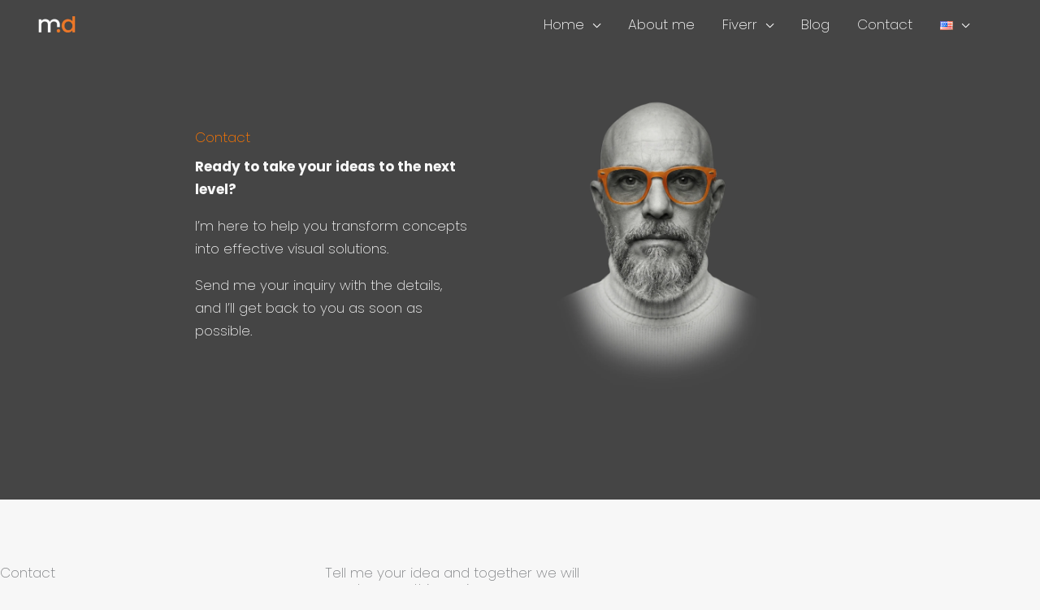

--- FILE ---
content_type: text/html; charset=utf-8
request_url: https://www.google.com/recaptcha/api2/anchor?ar=1&k=6Ld0YQ4eAAAAAGptaRAKUDVaFCkEfS1AHdDGNal3&co=aHR0cHM6Ly9taWd1ZWxkaWF6LmNvbS5hcjo0NDM.&hl=en&v=N67nZn4AqZkNcbeMu4prBgzg&size=normal&anchor-ms=20000&execute-ms=30000&cb=syxu2k6v5n0f
body_size: 49217
content:
<!DOCTYPE HTML><html dir="ltr" lang="en"><head><meta http-equiv="Content-Type" content="text/html; charset=UTF-8">
<meta http-equiv="X-UA-Compatible" content="IE=edge">
<title>reCAPTCHA</title>
<style type="text/css">
/* cyrillic-ext */
@font-face {
  font-family: 'Roboto';
  font-style: normal;
  font-weight: 400;
  font-stretch: 100%;
  src: url(//fonts.gstatic.com/s/roboto/v48/KFO7CnqEu92Fr1ME7kSn66aGLdTylUAMa3GUBHMdazTgWw.woff2) format('woff2');
  unicode-range: U+0460-052F, U+1C80-1C8A, U+20B4, U+2DE0-2DFF, U+A640-A69F, U+FE2E-FE2F;
}
/* cyrillic */
@font-face {
  font-family: 'Roboto';
  font-style: normal;
  font-weight: 400;
  font-stretch: 100%;
  src: url(//fonts.gstatic.com/s/roboto/v48/KFO7CnqEu92Fr1ME7kSn66aGLdTylUAMa3iUBHMdazTgWw.woff2) format('woff2');
  unicode-range: U+0301, U+0400-045F, U+0490-0491, U+04B0-04B1, U+2116;
}
/* greek-ext */
@font-face {
  font-family: 'Roboto';
  font-style: normal;
  font-weight: 400;
  font-stretch: 100%;
  src: url(//fonts.gstatic.com/s/roboto/v48/KFO7CnqEu92Fr1ME7kSn66aGLdTylUAMa3CUBHMdazTgWw.woff2) format('woff2');
  unicode-range: U+1F00-1FFF;
}
/* greek */
@font-face {
  font-family: 'Roboto';
  font-style: normal;
  font-weight: 400;
  font-stretch: 100%;
  src: url(//fonts.gstatic.com/s/roboto/v48/KFO7CnqEu92Fr1ME7kSn66aGLdTylUAMa3-UBHMdazTgWw.woff2) format('woff2');
  unicode-range: U+0370-0377, U+037A-037F, U+0384-038A, U+038C, U+038E-03A1, U+03A3-03FF;
}
/* math */
@font-face {
  font-family: 'Roboto';
  font-style: normal;
  font-weight: 400;
  font-stretch: 100%;
  src: url(//fonts.gstatic.com/s/roboto/v48/KFO7CnqEu92Fr1ME7kSn66aGLdTylUAMawCUBHMdazTgWw.woff2) format('woff2');
  unicode-range: U+0302-0303, U+0305, U+0307-0308, U+0310, U+0312, U+0315, U+031A, U+0326-0327, U+032C, U+032F-0330, U+0332-0333, U+0338, U+033A, U+0346, U+034D, U+0391-03A1, U+03A3-03A9, U+03B1-03C9, U+03D1, U+03D5-03D6, U+03F0-03F1, U+03F4-03F5, U+2016-2017, U+2034-2038, U+203C, U+2040, U+2043, U+2047, U+2050, U+2057, U+205F, U+2070-2071, U+2074-208E, U+2090-209C, U+20D0-20DC, U+20E1, U+20E5-20EF, U+2100-2112, U+2114-2115, U+2117-2121, U+2123-214F, U+2190, U+2192, U+2194-21AE, U+21B0-21E5, U+21F1-21F2, U+21F4-2211, U+2213-2214, U+2216-22FF, U+2308-230B, U+2310, U+2319, U+231C-2321, U+2336-237A, U+237C, U+2395, U+239B-23B7, U+23D0, U+23DC-23E1, U+2474-2475, U+25AF, U+25B3, U+25B7, U+25BD, U+25C1, U+25CA, U+25CC, U+25FB, U+266D-266F, U+27C0-27FF, U+2900-2AFF, U+2B0E-2B11, U+2B30-2B4C, U+2BFE, U+3030, U+FF5B, U+FF5D, U+1D400-1D7FF, U+1EE00-1EEFF;
}
/* symbols */
@font-face {
  font-family: 'Roboto';
  font-style: normal;
  font-weight: 400;
  font-stretch: 100%;
  src: url(//fonts.gstatic.com/s/roboto/v48/KFO7CnqEu92Fr1ME7kSn66aGLdTylUAMaxKUBHMdazTgWw.woff2) format('woff2');
  unicode-range: U+0001-000C, U+000E-001F, U+007F-009F, U+20DD-20E0, U+20E2-20E4, U+2150-218F, U+2190, U+2192, U+2194-2199, U+21AF, U+21E6-21F0, U+21F3, U+2218-2219, U+2299, U+22C4-22C6, U+2300-243F, U+2440-244A, U+2460-24FF, U+25A0-27BF, U+2800-28FF, U+2921-2922, U+2981, U+29BF, U+29EB, U+2B00-2BFF, U+4DC0-4DFF, U+FFF9-FFFB, U+10140-1018E, U+10190-1019C, U+101A0, U+101D0-101FD, U+102E0-102FB, U+10E60-10E7E, U+1D2C0-1D2D3, U+1D2E0-1D37F, U+1F000-1F0FF, U+1F100-1F1AD, U+1F1E6-1F1FF, U+1F30D-1F30F, U+1F315, U+1F31C, U+1F31E, U+1F320-1F32C, U+1F336, U+1F378, U+1F37D, U+1F382, U+1F393-1F39F, U+1F3A7-1F3A8, U+1F3AC-1F3AF, U+1F3C2, U+1F3C4-1F3C6, U+1F3CA-1F3CE, U+1F3D4-1F3E0, U+1F3ED, U+1F3F1-1F3F3, U+1F3F5-1F3F7, U+1F408, U+1F415, U+1F41F, U+1F426, U+1F43F, U+1F441-1F442, U+1F444, U+1F446-1F449, U+1F44C-1F44E, U+1F453, U+1F46A, U+1F47D, U+1F4A3, U+1F4B0, U+1F4B3, U+1F4B9, U+1F4BB, U+1F4BF, U+1F4C8-1F4CB, U+1F4D6, U+1F4DA, U+1F4DF, U+1F4E3-1F4E6, U+1F4EA-1F4ED, U+1F4F7, U+1F4F9-1F4FB, U+1F4FD-1F4FE, U+1F503, U+1F507-1F50B, U+1F50D, U+1F512-1F513, U+1F53E-1F54A, U+1F54F-1F5FA, U+1F610, U+1F650-1F67F, U+1F687, U+1F68D, U+1F691, U+1F694, U+1F698, U+1F6AD, U+1F6B2, U+1F6B9-1F6BA, U+1F6BC, U+1F6C6-1F6CF, U+1F6D3-1F6D7, U+1F6E0-1F6EA, U+1F6F0-1F6F3, U+1F6F7-1F6FC, U+1F700-1F7FF, U+1F800-1F80B, U+1F810-1F847, U+1F850-1F859, U+1F860-1F887, U+1F890-1F8AD, U+1F8B0-1F8BB, U+1F8C0-1F8C1, U+1F900-1F90B, U+1F93B, U+1F946, U+1F984, U+1F996, U+1F9E9, U+1FA00-1FA6F, U+1FA70-1FA7C, U+1FA80-1FA89, U+1FA8F-1FAC6, U+1FACE-1FADC, U+1FADF-1FAE9, U+1FAF0-1FAF8, U+1FB00-1FBFF;
}
/* vietnamese */
@font-face {
  font-family: 'Roboto';
  font-style: normal;
  font-weight: 400;
  font-stretch: 100%;
  src: url(//fonts.gstatic.com/s/roboto/v48/KFO7CnqEu92Fr1ME7kSn66aGLdTylUAMa3OUBHMdazTgWw.woff2) format('woff2');
  unicode-range: U+0102-0103, U+0110-0111, U+0128-0129, U+0168-0169, U+01A0-01A1, U+01AF-01B0, U+0300-0301, U+0303-0304, U+0308-0309, U+0323, U+0329, U+1EA0-1EF9, U+20AB;
}
/* latin-ext */
@font-face {
  font-family: 'Roboto';
  font-style: normal;
  font-weight: 400;
  font-stretch: 100%;
  src: url(//fonts.gstatic.com/s/roboto/v48/KFO7CnqEu92Fr1ME7kSn66aGLdTylUAMa3KUBHMdazTgWw.woff2) format('woff2');
  unicode-range: U+0100-02BA, U+02BD-02C5, U+02C7-02CC, U+02CE-02D7, U+02DD-02FF, U+0304, U+0308, U+0329, U+1D00-1DBF, U+1E00-1E9F, U+1EF2-1EFF, U+2020, U+20A0-20AB, U+20AD-20C0, U+2113, U+2C60-2C7F, U+A720-A7FF;
}
/* latin */
@font-face {
  font-family: 'Roboto';
  font-style: normal;
  font-weight: 400;
  font-stretch: 100%;
  src: url(//fonts.gstatic.com/s/roboto/v48/KFO7CnqEu92Fr1ME7kSn66aGLdTylUAMa3yUBHMdazQ.woff2) format('woff2');
  unicode-range: U+0000-00FF, U+0131, U+0152-0153, U+02BB-02BC, U+02C6, U+02DA, U+02DC, U+0304, U+0308, U+0329, U+2000-206F, U+20AC, U+2122, U+2191, U+2193, U+2212, U+2215, U+FEFF, U+FFFD;
}
/* cyrillic-ext */
@font-face {
  font-family: 'Roboto';
  font-style: normal;
  font-weight: 500;
  font-stretch: 100%;
  src: url(//fonts.gstatic.com/s/roboto/v48/KFO7CnqEu92Fr1ME7kSn66aGLdTylUAMa3GUBHMdazTgWw.woff2) format('woff2');
  unicode-range: U+0460-052F, U+1C80-1C8A, U+20B4, U+2DE0-2DFF, U+A640-A69F, U+FE2E-FE2F;
}
/* cyrillic */
@font-face {
  font-family: 'Roboto';
  font-style: normal;
  font-weight: 500;
  font-stretch: 100%;
  src: url(//fonts.gstatic.com/s/roboto/v48/KFO7CnqEu92Fr1ME7kSn66aGLdTylUAMa3iUBHMdazTgWw.woff2) format('woff2');
  unicode-range: U+0301, U+0400-045F, U+0490-0491, U+04B0-04B1, U+2116;
}
/* greek-ext */
@font-face {
  font-family: 'Roboto';
  font-style: normal;
  font-weight: 500;
  font-stretch: 100%;
  src: url(//fonts.gstatic.com/s/roboto/v48/KFO7CnqEu92Fr1ME7kSn66aGLdTylUAMa3CUBHMdazTgWw.woff2) format('woff2');
  unicode-range: U+1F00-1FFF;
}
/* greek */
@font-face {
  font-family: 'Roboto';
  font-style: normal;
  font-weight: 500;
  font-stretch: 100%;
  src: url(//fonts.gstatic.com/s/roboto/v48/KFO7CnqEu92Fr1ME7kSn66aGLdTylUAMa3-UBHMdazTgWw.woff2) format('woff2');
  unicode-range: U+0370-0377, U+037A-037F, U+0384-038A, U+038C, U+038E-03A1, U+03A3-03FF;
}
/* math */
@font-face {
  font-family: 'Roboto';
  font-style: normal;
  font-weight: 500;
  font-stretch: 100%;
  src: url(//fonts.gstatic.com/s/roboto/v48/KFO7CnqEu92Fr1ME7kSn66aGLdTylUAMawCUBHMdazTgWw.woff2) format('woff2');
  unicode-range: U+0302-0303, U+0305, U+0307-0308, U+0310, U+0312, U+0315, U+031A, U+0326-0327, U+032C, U+032F-0330, U+0332-0333, U+0338, U+033A, U+0346, U+034D, U+0391-03A1, U+03A3-03A9, U+03B1-03C9, U+03D1, U+03D5-03D6, U+03F0-03F1, U+03F4-03F5, U+2016-2017, U+2034-2038, U+203C, U+2040, U+2043, U+2047, U+2050, U+2057, U+205F, U+2070-2071, U+2074-208E, U+2090-209C, U+20D0-20DC, U+20E1, U+20E5-20EF, U+2100-2112, U+2114-2115, U+2117-2121, U+2123-214F, U+2190, U+2192, U+2194-21AE, U+21B0-21E5, U+21F1-21F2, U+21F4-2211, U+2213-2214, U+2216-22FF, U+2308-230B, U+2310, U+2319, U+231C-2321, U+2336-237A, U+237C, U+2395, U+239B-23B7, U+23D0, U+23DC-23E1, U+2474-2475, U+25AF, U+25B3, U+25B7, U+25BD, U+25C1, U+25CA, U+25CC, U+25FB, U+266D-266F, U+27C0-27FF, U+2900-2AFF, U+2B0E-2B11, U+2B30-2B4C, U+2BFE, U+3030, U+FF5B, U+FF5D, U+1D400-1D7FF, U+1EE00-1EEFF;
}
/* symbols */
@font-face {
  font-family: 'Roboto';
  font-style: normal;
  font-weight: 500;
  font-stretch: 100%;
  src: url(//fonts.gstatic.com/s/roboto/v48/KFO7CnqEu92Fr1ME7kSn66aGLdTylUAMaxKUBHMdazTgWw.woff2) format('woff2');
  unicode-range: U+0001-000C, U+000E-001F, U+007F-009F, U+20DD-20E0, U+20E2-20E4, U+2150-218F, U+2190, U+2192, U+2194-2199, U+21AF, U+21E6-21F0, U+21F3, U+2218-2219, U+2299, U+22C4-22C6, U+2300-243F, U+2440-244A, U+2460-24FF, U+25A0-27BF, U+2800-28FF, U+2921-2922, U+2981, U+29BF, U+29EB, U+2B00-2BFF, U+4DC0-4DFF, U+FFF9-FFFB, U+10140-1018E, U+10190-1019C, U+101A0, U+101D0-101FD, U+102E0-102FB, U+10E60-10E7E, U+1D2C0-1D2D3, U+1D2E0-1D37F, U+1F000-1F0FF, U+1F100-1F1AD, U+1F1E6-1F1FF, U+1F30D-1F30F, U+1F315, U+1F31C, U+1F31E, U+1F320-1F32C, U+1F336, U+1F378, U+1F37D, U+1F382, U+1F393-1F39F, U+1F3A7-1F3A8, U+1F3AC-1F3AF, U+1F3C2, U+1F3C4-1F3C6, U+1F3CA-1F3CE, U+1F3D4-1F3E0, U+1F3ED, U+1F3F1-1F3F3, U+1F3F5-1F3F7, U+1F408, U+1F415, U+1F41F, U+1F426, U+1F43F, U+1F441-1F442, U+1F444, U+1F446-1F449, U+1F44C-1F44E, U+1F453, U+1F46A, U+1F47D, U+1F4A3, U+1F4B0, U+1F4B3, U+1F4B9, U+1F4BB, U+1F4BF, U+1F4C8-1F4CB, U+1F4D6, U+1F4DA, U+1F4DF, U+1F4E3-1F4E6, U+1F4EA-1F4ED, U+1F4F7, U+1F4F9-1F4FB, U+1F4FD-1F4FE, U+1F503, U+1F507-1F50B, U+1F50D, U+1F512-1F513, U+1F53E-1F54A, U+1F54F-1F5FA, U+1F610, U+1F650-1F67F, U+1F687, U+1F68D, U+1F691, U+1F694, U+1F698, U+1F6AD, U+1F6B2, U+1F6B9-1F6BA, U+1F6BC, U+1F6C6-1F6CF, U+1F6D3-1F6D7, U+1F6E0-1F6EA, U+1F6F0-1F6F3, U+1F6F7-1F6FC, U+1F700-1F7FF, U+1F800-1F80B, U+1F810-1F847, U+1F850-1F859, U+1F860-1F887, U+1F890-1F8AD, U+1F8B0-1F8BB, U+1F8C0-1F8C1, U+1F900-1F90B, U+1F93B, U+1F946, U+1F984, U+1F996, U+1F9E9, U+1FA00-1FA6F, U+1FA70-1FA7C, U+1FA80-1FA89, U+1FA8F-1FAC6, U+1FACE-1FADC, U+1FADF-1FAE9, U+1FAF0-1FAF8, U+1FB00-1FBFF;
}
/* vietnamese */
@font-face {
  font-family: 'Roboto';
  font-style: normal;
  font-weight: 500;
  font-stretch: 100%;
  src: url(//fonts.gstatic.com/s/roboto/v48/KFO7CnqEu92Fr1ME7kSn66aGLdTylUAMa3OUBHMdazTgWw.woff2) format('woff2');
  unicode-range: U+0102-0103, U+0110-0111, U+0128-0129, U+0168-0169, U+01A0-01A1, U+01AF-01B0, U+0300-0301, U+0303-0304, U+0308-0309, U+0323, U+0329, U+1EA0-1EF9, U+20AB;
}
/* latin-ext */
@font-face {
  font-family: 'Roboto';
  font-style: normal;
  font-weight: 500;
  font-stretch: 100%;
  src: url(//fonts.gstatic.com/s/roboto/v48/KFO7CnqEu92Fr1ME7kSn66aGLdTylUAMa3KUBHMdazTgWw.woff2) format('woff2');
  unicode-range: U+0100-02BA, U+02BD-02C5, U+02C7-02CC, U+02CE-02D7, U+02DD-02FF, U+0304, U+0308, U+0329, U+1D00-1DBF, U+1E00-1E9F, U+1EF2-1EFF, U+2020, U+20A0-20AB, U+20AD-20C0, U+2113, U+2C60-2C7F, U+A720-A7FF;
}
/* latin */
@font-face {
  font-family: 'Roboto';
  font-style: normal;
  font-weight: 500;
  font-stretch: 100%;
  src: url(//fonts.gstatic.com/s/roboto/v48/KFO7CnqEu92Fr1ME7kSn66aGLdTylUAMa3yUBHMdazQ.woff2) format('woff2');
  unicode-range: U+0000-00FF, U+0131, U+0152-0153, U+02BB-02BC, U+02C6, U+02DA, U+02DC, U+0304, U+0308, U+0329, U+2000-206F, U+20AC, U+2122, U+2191, U+2193, U+2212, U+2215, U+FEFF, U+FFFD;
}
/* cyrillic-ext */
@font-face {
  font-family: 'Roboto';
  font-style: normal;
  font-weight: 900;
  font-stretch: 100%;
  src: url(//fonts.gstatic.com/s/roboto/v48/KFO7CnqEu92Fr1ME7kSn66aGLdTylUAMa3GUBHMdazTgWw.woff2) format('woff2');
  unicode-range: U+0460-052F, U+1C80-1C8A, U+20B4, U+2DE0-2DFF, U+A640-A69F, U+FE2E-FE2F;
}
/* cyrillic */
@font-face {
  font-family: 'Roboto';
  font-style: normal;
  font-weight: 900;
  font-stretch: 100%;
  src: url(//fonts.gstatic.com/s/roboto/v48/KFO7CnqEu92Fr1ME7kSn66aGLdTylUAMa3iUBHMdazTgWw.woff2) format('woff2');
  unicode-range: U+0301, U+0400-045F, U+0490-0491, U+04B0-04B1, U+2116;
}
/* greek-ext */
@font-face {
  font-family: 'Roboto';
  font-style: normal;
  font-weight: 900;
  font-stretch: 100%;
  src: url(//fonts.gstatic.com/s/roboto/v48/KFO7CnqEu92Fr1ME7kSn66aGLdTylUAMa3CUBHMdazTgWw.woff2) format('woff2');
  unicode-range: U+1F00-1FFF;
}
/* greek */
@font-face {
  font-family: 'Roboto';
  font-style: normal;
  font-weight: 900;
  font-stretch: 100%;
  src: url(//fonts.gstatic.com/s/roboto/v48/KFO7CnqEu92Fr1ME7kSn66aGLdTylUAMa3-UBHMdazTgWw.woff2) format('woff2');
  unicode-range: U+0370-0377, U+037A-037F, U+0384-038A, U+038C, U+038E-03A1, U+03A3-03FF;
}
/* math */
@font-face {
  font-family: 'Roboto';
  font-style: normal;
  font-weight: 900;
  font-stretch: 100%;
  src: url(//fonts.gstatic.com/s/roboto/v48/KFO7CnqEu92Fr1ME7kSn66aGLdTylUAMawCUBHMdazTgWw.woff2) format('woff2');
  unicode-range: U+0302-0303, U+0305, U+0307-0308, U+0310, U+0312, U+0315, U+031A, U+0326-0327, U+032C, U+032F-0330, U+0332-0333, U+0338, U+033A, U+0346, U+034D, U+0391-03A1, U+03A3-03A9, U+03B1-03C9, U+03D1, U+03D5-03D6, U+03F0-03F1, U+03F4-03F5, U+2016-2017, U+2034-2038, U+203C, U+2040, U+2043, U+2047, U+2050, U+2057, U+205F, U+2070-2071, U+2074-208E, U+2090-209C, U+20D0-20DC, U+20E1, U+20E5-20EF, U+2100-2112, U+2114-2115, U+2117-2121, U+2123-214F, U+2190, U+2192, U+2194-21AE, U+21B0-21E5, U+21F1-21F2, U+21F4-2211, U+2213-2214, U+2216-22FF, U+2308-230B, U+2310, U+2319, U+231C-2321, U+2336-237A, U+237C, U+2395, U+239B-23B7, U+23D0, U+23DC-23E1, U+2474-2475, U+25AF, U+25B3, U+25B7, U+25BD, U+25C1, U+25CA, U+25CC, U+25FB, U+266D-266F, U+27C0-27FF, U+2900-2AFF, U+2B0E-2B11, U+2B30-2B4C, U+2BFE, U+3030, U+FF5B, U+FF5D, U+1D400-1D7FF, U+1EE00-1EEFF;
}
/* symbols */
@font-face {
  font-family: 'Roboto';
  font-style: normal;
  font-weight: 900;
  font-stretch: 100%;
  src: url(//fonts.gstatic.com/s/roboto/v48/KFO7CnqEu92Fr1ME7kSn66aGLdTylUAMaxKUBHMdazTgWw.woff2) format('woff2');
  unicode-range: U+0001-000C, U+000E-001F, U+007F-009F, U+20DD-20E0, U+20E2-20E4, U+2150-218F, U+2190, U+2192, U+2194-2199, U+21AF, U+21E6-21F0, U+21F3, U+2218-2219, U+2299, U+22C4-22C6, U+2300-243F, U+2440-244A, U+2460-24FF, U+25A0-27BF, U+2800-28FF, U+2921-2922, U+2981, U+29BF, U+29EB, U+2B00-2BFF, U+4DC0-4DFF, U+FFF9-FFFB, U+10140-1018E, U+10190-1019C, U+101A0, U+101D0-101FD, U+102E0-102FB, U+10E60-10E7E, U+1D2C0-1D2D3, U+1D2E0-1D37F, U+1F000-1F0FF, U+1F100-1F1AD, U+1F1E6-1F1FF, U+1F30D-1F30F, U+1F315, U+1F31C, U+1F31E, U+1F320-1F32C, U+1F336, U+1F378, U+1F37D, U+1F382, U+1F393-1F39F, U+1F3A7-1F3A8, U+1F3AC-1F3AF, U+1F3C2, U+1F3C4-1F3C6, U+1F3CA-1F3CE, U+1F3D4-1F3E0, U+1F3ED, U+1F3F1-1F3F3, U+1F3F5-1F3F7, U+1F408, U+1F415, U+1F41F, U+1F426, U+1F43F, U+1F441-1F442, U+1F444, U+1F446-1F449, U+1F44C-1F44E, U+1F453, U+1F46A, U+1F47D, U+1F4A3, U+1F4B0, U+1F4B3, U+1F4B9, U+1F4BB, U+1F4BF, U+1F4C8-1F4CB, U+1F4D6, U+1F4DA, U+1F4DF, U+1F4E3-1F4E6, U+1F4EA-1F4ED, U+1F4F7, U+1F4F9-1F4FB, U+1F4FD-1F4FE, U+1F503, U+1F507-1F50B, U+1F50D, U+1F512-1F513, U+1F53E-1F54A, U+1F54F-1F5FA, U+1F610, U+1F650-1F67F, U+1F687, U+1F68D, U+1F691, U+1F694, U+1F698, U+1F6AD, U+1F6B2, U+1F6B9-1F6BA, U+1F6BC, U+1F6C6-1F6CF, U+1F6D3-1F6D7, U+1F6E0-1F6EA, U+1F6F0-1F6F3, U+1F6F7-1F6FC, U+1F700-1F7FF, U+1F800-1F80B, U+1F810-1F847, U+1F850-1F859, U+1F860-1F887, U+1F890-1F8AD, U+1F8B0-1F8BB, U+1F8C0-1F8C1, U+1F900-1F90B, U+1F93B, U+1F946, U+1F984, U+1F996, U+1F9E9, U+1FA00-1FA6F, U+1FA70-1FA7C, U+1FA80-1FA89, U+1FA8F-1FAC6, U+1FACE-1FADC, U+1FADF-1FAE9, U+1FAF0-1FAF8, U+1FB00-1FBFF;
}
/* vietnamese */
@font-face {
  font-family: 'Roboto';
  font-style: normal;
  font-weight: 900;
  font-stretch: 100%;
  src: url(//fonts.gstatic.com/s/roboto/v48/KFO7CnqEu92Fr1ME7kSn66aGLdTylUAMa3OUBHMdazTgWw.woff2) format('woff2');
  unicode-range: U+0102-0103, U+0110-0111, U+0128-0129, U+0168-0169, U+01A0-01A1, U+01AF-01B0, U+0300-0301, U+0303-0304, U+0308-0309, U+0323, U+0329, U+1EA0-1EF9, U+20AB;
}
/* latin-ext */
@font-face {
  font-family: 'Roboto';
  font-style: normal;
  font-weight: 900;
  font-stretch: 100%;
  src: url(//fonts.gstatic.com/s/roboto/v48/KFO7CnqEu92Fr1ME7kSn66aGLdTylUAMa3KUBHMdazTgWw.woff2) format('woff2');
  unicode-range: U+0100-02BA, U+02BD-02C5, U+02C7-02CC, U+02CE-02D7, U+02DD-02FF, U+0304, U+0308, U+0329, U+1D00-1DBF, U+1E00-1E9F, U+1EF2-1EFF, U+2020, U+20A0-20AB, U+20AD-20C0, U+2113, U+2C60-2C7F, U+A720-A7FF;
}
/* latin */
@font-face {
  font-family: 'Roboto';
  font-style: normal;
  font-weight: 900;
  font-stretch: 100%;
  src: url(//fonts.gstatic.com/s/roboto/v48/KFO7CnqEu92Fr1ME7kSn66aGLdTylUAMa3yUBHMdazQ.woff2) format('woff2');
  unicode-range: U+0000-00FF, U+0131, U+0152-0153, U+02BB-02BC, U+02C6, U+02DA, U+02DC, U+0304, U+0308, U+0329, U+2000-206F, U+20AC, U+2122, U+2191, U+2193, U+2212, U+2215, U+FEFF, U+FFFD;
}

</style>
<link rel="stylesheet" type="text/css" href="https://www.gstatic.com/recaptcha/releases/N67nZn4AqZkNcbeMu4prBgzg/styles__ltr.css">
<script nonce="xgkM3DE74IHZ7G7qaT342Q" type="text/javascript">window['__recaptcha_api'] = 'https://www.google.com/recaptcha/api2/';</script>
<script type="text/javascript" src="https://www.gstatic.com/recaptcha/releases/N67nZn4AqZkNcbeMu4prBgzg/recaptcha__en.js" nonce="xgkM3DE74IHZ7G7qaT342Q">
      
    </script></head>
<body><div id="rc-anchor-alert" class="rc-anchor-alert"></div>
<input type="hidden" id="recaptcha-token" value="[base64]">
<script type="text/javascript" nonce="xgkM3DE74IHZ7G7qaT342Q">
      recaptcha.anchor.Main.init("[\x22ainput\x22,[\x22bgdata\x22,\x22\x22,\[base64]/[base64]/[base64]/ZyhXLGgpOnEoW04sMjEsbF0sVywwKSxoKSxmYWxzZSxmYWxzZSl9Y2F0Y2goayl7RygzNTgsVyk/[base64]/[base64]/[base64]/[base64]/[base64]/[base64]/[base64]/bmV3IEJbT10oRFswXSk6dz09Mj9uZXcgQltPXShEWzBdLERbMV0pOnc9PTM/bmV3IEJbT10oRFswXSxEWzFdLERbMl0pOnc9PTQ/[base64]/[base64]/[base64]/[base64]/[base64]\\u003d\x22,\[base64]\x22,\[base64]/DqcOBwozCtcKKOwbDq2jDj8OnDMO8w4Fyb0UbbwXDq2d/wq/Dm3l+bMOjwqvCvcOOXigfwrIowqTDuzrDqFMXwo8ZY8OWMB9Pw47DilDCsR1cc1zCjQxhW8K8LMOXwqDDsVMcwoFkWcOrw5zDjcKjC8KMw6DDhsKpw4Bvw6Etc8Kqwr/DtsK+CRlpWcO/cMOIDMOHwqZ4fU1BwpkHw4cofgMoLyTDhUV5AcK7UG8JRnk/w55kNcKJw47ClcOANBcFw6lXKsKuIMOAwr8veEHCkEsdYcK7SSPDq8OcHMO3wpBVB8K6w53DijYOw68Lw7RIcsKAGDTCmsOKIMKjwqHDvcOCwrYkSUPCnk3DvhIrwoIDw7fCi8K8a3DDvcO3P3rDjsOHSsKpcz3Cnj51w49Fwr/CoiAgKsOsLhciwrEdZMKzwrnDkk3Cm1LDrC7CjsO2wonDg8KkccOFf0wSw4BCc0x7QsOZWkvCrsK7GMKzw4ASIznDnQQPX1DDrMK2w7YuQMK5VSFww4U0wpc/wpR2w7LCtGbCpcKgLQMgZ8OuasOod8KSdVZZwpjDtV4Bw7QuWATCtcOnwqU3e1tvw5cdwqnCksKmKsKKHCEOR2PCk8KoW8OlYsOgSmkLJl7DtcK1a8OFw4TDnhzDrmNRR07DrjIiY2w+w7TDqSfDhRTDh0XCisOvwr/[base64]/wqAOAUXDpn3CtDjDuzFqMiDCjQ0vW8KaOcKzTWzCiMKnwoHCuFfDocOiw51kajpzwrVow7DChVZRw6zDo3IVcRrDg8OcBxJ9w7VkwpE5w4/[base64]/wpXDh1RAwpHDrmHDvMK2NcK/wrNRPsKAAsO5csOuwqjDiG5uwrTCjsOHw6wDw6jDocOjwp/CgHbCt8OVw5JrKT7DgsO8bBh6DsKIw50+wr02MTx2wrxGwpdgZhzDvRERYcKbPsOOUMKPw58Tw541wr3DukpORVLDt3Y/w5dZUnp/EMKqw4DDlwQ6TmzCoW/CkMO/McOkwqfDu8OgYhYTOxlMfznDgkDCiFjDvQdCw4wew6BKwp1lCz49KcKafxpqw656DT3CoMK3J0PCgMOzYMKbRMOCwpzCksKcw5AGw6IQw6wsZMKxacKdw6DCs8KIwp4hWsKow5R3w6DCtsKwPsOzwp56wrQVUWxtAWcGwoDCqsKXZcKnw5YXw5vDjcKEFsOjw4/[base64]/[base64]/ChFBVwqbDkcOIworCgMK2fEXDgMKiwrhnw4ktwrrDscOfw6dZw4JeECtkOsOhPi/[base64]/DvMK7ccKFMMOhw7jDhnA5w4rDhcKXHwUrw7bDhCDDgF1PwplBwoTDqU9bGTrCih3CsCIYBlLDlBHDjHvCqgfDuwpMN1hLa2rDjAIMNz9lw44XWMKaQnFeHHDDv3I+wrVdAcKjRsK+fl5MRcO4wp/[base64]/aQbDoVbDphQkVjjCrcKqQk9Lw7HConXDhRTDiGpQw5jDi8OGwp7Cgzp1w5Rwb8OqIcKww4TCjsOnDMKVFsODw5DDocKdJsK5OsOOCcKxwrbCqMKOwp5RwqPDvHwfw6xtw6M/w6g4wo7DmC/DpB7DrsOQwp/Ctlo9wpDDiMO/am5AwofDm1/CizXDs1zDt3NowpxVw4Ulw79yFCxtRkxWDsKtHMONw5dVw5rDqQMwIzM8woTCvMOyGMOxYGM8wofDmMKbw6bDuMO9wrMqw7rDi8OcJ8Kiw6DDtsOhdy0jw4XClTLCuTzCvhLCoTjCnE7CqX8udGVFwq5Ewp/Dr1RswqzCqcOpwpzDhsO7wr0VwoYCAsO7wrZbNkINw7x9HMOPwpR5w4kwJGQUw6JDe0/[base64]/w69Twq3DmMKOccOpw6jDhwLDnsOfPMKpwqkJQMKWw5hZwrkpesObSMOKVyXChFHDlR/CscKLe8Ofw7l8J8K/wq0WEMOnOcKPHjzDlMOYXCfDnhPCssKvX3PCsBlGwpMDwpLCvMOaAijDncOdwph4w7TCki7DpXzCn8O5LQERDsKyfMKKw7DDvcKHU8K3RDJzEz0zwqzCrTPCtcOlwrTCl8OJV8KmVQnCtgJ1wp7Cs8OEwqXDosO/BBLCtkMtw4HDrcKVwr0pID7Cgwkxw5R9wp3DkB9mIsOyGg/Dk8K5wqNlXSNbR8KxwrAnw7/CiMOLwrkXwoPDoQstwq5QMcOpRsOYw4lTw47Dv8KJwp/CnkJSIF3ConAuFcKTw5DCvn0rFsK/MsKUwrDCqV10DRzDoMKDCQTCux4odMOZwpXDhcKfMH7DrXzCvcO8OcOuXWPDvcOYb8OYwpnDoCpXwrzCu8OiSsKeZMKNwo7CtTd3ZyPDkh/[base64]/DjsKuw7MgDwtFwrjDnyfChMKgXHVIGlHClBLDihovT0wow7bDuXFWccKMRMK5HRvCiMOUw7/DoAzCqMO9KVLDosKAwpxnw5Y+XSZ0dCXDrcO5O8OSbWpfMcKgw4ANwrTCpRzDuwJgwovCnsOSXcOrM2jCkx9Uw5oBwrTChsOLD1/[base64]/ChsKPJHlDVipyw5/CjjbCjMK2wrZXw43ClcO8woTChsK0wo8FfTgawpYZw6FrClQiecKAFUvCgy9fe8OnwoYqwrdlwqfCv1vCtsKsYgLDmcKrwrp2wrkLAMOrwoTCuHlqV8KVwopGYlXCgSRbw4PDsRLDjsKlO8OUE8KIIMKdw7F4wo/DpsOmAMOPw5LCkMONDyYuwqI8w7vDgcOpSsO0w7tpwrDDs8K1wpMUdV/CrsKKWcK2PsKvbn93w7pyU1ExwqnDv8KHwq1mAsKEWMORbsKFw6/DoXjCvQp7w4DDmsOzw5XDlwfCv2dSw7FsG3/ChykpXcOPw4V6w53DtcKofgYkDsOgG8OMwrfDusKyw6vCtcOweSjDmcKSX8Kvw6nDmCrCisKXEFRswok4wrLDh8KCwrwkL8KtNEzClcKxw5rCoQLDqcOkTMOkwo1xKSMsLxxYFyRVwpbDtcKwU3ZEw6TDkRJew4dLQMOzwpvCmcKmw5TDr18UUnk/bAsMJlANwr3DlAo8WsKuw5cpw6TCuDtVf8OvIsK3c8KawovCjsO1VU9qUxvDu3YwO8KIXiDCgSQfw6vDmsO5QMOlw6bDkUrCksKPwoV0wr9ZVcKEw5DDg8Olw40Pw6DDh8ODw77DriPCt2XCvXfCnMK/w67DuyHCtMO2woPDqMK0KhoZw7Ndw6FPdcOVZgzDkcKFYSrDr8OMOmTChhbDisKaKsOAO3YnwojCkG8Uw6oowpRDwo3CjBHCh8KDGMKsw5YKfDIMIMOERMK2OFzCpWVFw4Mfe1xxw63DqsKdRnHDvVjCh8KhXEbDosOxNTBsFcOFwovCsztAw6jDtsKLw5/ChWwlTcOxTBMAQSYHw74NUFtTUcKzw4FLYHlPSA3DscOyw7LDg8KIw499YTQtwoDCtA7DhgTCl8KOwpooNcOGEWl/w4hhPMOJwqg6BMOEw5MRw67Dk0LCu8KFMcKYecOEOcKcUcOAQcOCw6htLxzDrCnDjCwuw4VYw5MifnFhK8OYYsO1TcKTbsKmZcOZw7TCqV/CpcKAwrQSSMOubsKUwpkGMcKVRcKrwp7DtgAzwpgfSWTDpMKPYMKIK8Ojwq0Fw4nCqsO6Yi5AZsKALsOEdsOTDQFhPMK1w7TChTfDpMObwrY5P8KGPHgWccOOwp/CusOiEcOPw6VPVMO+w6YmI1TDmxfCjMOkwrdvRcKnw7Y7CQhYwqQ6UcOFG8OwwrcoYsKuFi8OwpfCk8Kjwrt0w6zDgsK6GhLChGDCrDQ+JMKVw5Q2wqrCt3AhSX85JmQnwqZcJlpxLsO+IHcxE3/[base64]/MgDCocOVD8Kgw7Qrw60hwrrCgcK7QXZoPlvCixciwp7CjjI5w47ChsOZTsKSdxzDtsOoO0TDqWl1d2jDt8OGw74xXsKow5g5w4YwwpQ3w6/CucKqJMOUwrodw5ESXcOnAMKsw7nCpMKLEmwQw7TCmnF/XlJ4UcKebCdpwpXDhETCgytYQMKAQMKRdSfCvU3DjcOFw6/CksOnw4YCGl7DkDt6wpx4fAoRHcKyTBxlImjDjzVFWxJ6EWVzenUFLEnCrx0UBcKQw6FVw7PCssOwDsOfw7Ecw6hfIFPCuMOkwrRKNiTCuA1JwprDjsKBEMKKwqd7F8KCwpDDv8O2w53DsgfCmcKgw6QXd1XDrMKKZMKEKcKJTyQQMjJMIwjDucKEw6/[base64]/[base64]/Dr8OYRndmw6jClkYIw5DCknbDpcKywpoRY8KhwpFATcOOMA3CqRFJwphEw50twr7Cv27DksKseHjDhDXDnx/DmS3DnR1xwpQAdA3Cj2HCuFQpNMKiw6/DtcKnIynDvhp2w4PCisOCw7J0bmnDlMKVGcKrDMOWw7BHHizDqsKIfg7CucKJQU8cRMO/[base64]/DnMO+w5DCnxAhw6DCncOmL8Kyw4vCo8OLw44UVysZAcOObcK7KA1SwoUZDcOxwoLDsBIyDADCl8KDwq16NsOle1fDtMKIPHltwq5fwpfDkmzCpkZIFDbDk8K6b8KqwoIDZCZVNyEmacKEw7d1C8KGAMKPSmF3w4rDo8OYwooaNnXClU/CkMKtchFbW8KWPQDCnF3CkVlyCxVrw63CgcKLwrzCsUTCq8OHwqItOcK/w53CmGjCosKRUMKEw4AbPcKSwrLDvEvDiRzCk8KXwobCgR7Dt8KBQsO5w4zDl2EvRcKzwpt4ScORZTBmbcKmw7YNwpYAw7jDs1VfwprCmFh0aGUHN8KuDAYgEB7DkwNJdz90JQ8yaD3CnxjCtQ/Dhh7CjcKwOTrDgj7Di1FNw5fDgykuwp51w6zCgW7DsXdPUgnCgEQKwq7DpkzCpsOraX3CvnECwq8hLAPChMKYw4h/w6PCrDACDCgXwqcXDMOYNU3DqcK1w7AcK8KtCsOiwogIwpptwo94w4TCvsKNXhXCrT3CrcOAdcOBw7o7w6nDj8ODw7nDu1LCvgLDhCEQacK8wrJnwpsSw4x/[base64]/Dr8OHw68RwrNyw73CiWUHw41Qw6t3eMOLwp7DkMO7KsKewqDCjwvCncKkworCisKTdXLClcOvw6w2w7t6w5oJw58Xw77Dol3ClcKkwp/Dh8KFw4TCgsOww6dHw7rDqDPDkC1FwqnCuz7CscKWBQMeUwnDu3/[base64]/[base64]/[base64]/Am8DCsOVw5UJHMKZw5jDuMOPIMONIDd0wo7CkyjDu8OtO3vCjsODd34pw6PDl3vDq0jDgWBHwo09w50Cw7dlw6fCgSrClnDDv1F7wqYNw7YKwpLDiMORw7/DgMOlGnPCvsOVeTtcw4xLwoM4wodKw4ZQamBbw5bDvMOEw43CncOPwpVsKXg2wqQAZl3CrcKlwqnCj8K/w7haw6cXG2ZNCSxrXFJMw5lVwpbCgMOAwrXCqBLCicOow5DDn11Bw6Fvwo1ew4vDkzjDq8OOw6TDuMOAw5vCoEcZccK7SsKxw4ZVX8KbwrrDjMOrGsOgTsOZwobCongrw59Bw6TDlcKvBMOyCknDmsOVwp1pw5nDg8Oyw7HCoGRew53DjsO/[base64]/DryTDr3cnwoTCqUrDohzChmcEw6oVIURBwq/DhzPCqMOsw57DpynDicOWUsOzMMKnwoksWmEMwqNDw683RBPDpXHCtFHDjRTClSDCucKsF8OFw5sgwqzDu2jDsMKWwqJbwrTDpsOtLn1xKMOJFcKYwpdewrY/w5llMRTDhULDkMOUfF/CqsOcUhZOw6c0QMKPw4IRw4pdRkI2w4bDuR7CojbDrcOFQcOULXnChy9yWcOdw6rDrMOuw7fDmm9mP1/DtG7CjsOEw4LDgDzDsAzCjsKCXh3Dr2/DtlHDliLCkU7DicKuwosyeMKURHXCiVF5WhrDmMKJw601w6smPMO0w5JawpTCpMKHw4QzwpHDosK6w4LCjnvDpTkkwo3Dsg3CllwaYVt8a0ELwos8ZsO6wrxVw6xCwrbDlCPCs1xxBBdAw5DCscOoPkEIwp7Do8Opw6DDusOAZRzCvcKcVG/DvzfDunrDmMO6w7nCngFuwq4ReT9zF8K2D2vDsVoGG0jDhcKKwpHDvsKKfB7DtMO4w5YNBcOCw6DCv8OGw7nCtcKrXsOhwpJIw48Jwr3DkMKKwoXDv8KLwoPDm8KPwrPCtUF4AzbDi8OUS8KLNWFRwqBEwqPCosKrw47DpSLCvMKmw57DkRVCdlU1dA/CtF3CnsKFw6ZcwoxFFMKcwovCgsO8w5sJw5Nkw6pKwoFBwqRpK8O/XMKlDMOLDcKcw4IWEcOJVMOwwo7DgTPCt8O2NnbCs8OEw55mwolOWEh0fXjDnmljwo/CocOqVVo2wpfCsgbDnAdCWcKlUxx1Tx0wE8K3d29IJsOXAMOGQWTDq8OKbkfDusKawrh3U2jCk8KjwrjDn2DDtUHDqWlcw5fCo8KyIMOuRcKnc23DgcOWXsO4wq3CgQ3CijFcw6HCgcKcw5jCnWvDrC/Do8OzOMK0IEp7F8KQw6rDnsKCwoMOw4bDo8Okf8OPw6pIwqhJay3DqcOxw44Zc3dxwpJwHDTCkSLCjynClEpUw5c1csKlwrzCuD5ZwqN2EV/DoSjCt8KPGXdRw5UhbsK1wqgaWMKRw44pBXnDokrDvjAiwq/DqsKIw6Uhwp1RGBrCtsO3w4DDr10ywoXDjSrDtcOJfXJMw4UoKsKRw5EuOcOQdcO2QMKPwpPDpMK+w6wvY8Ksw619VD7ChTNQCTHCu1ppecKhQ8O3HipowotjwpXCs8OGGsOWwo/CjsOgBcKyasOIQ8Omwq/DnlHDsx4IRxB/wrnCosKZEMKMw7TCrcKSPmE/SmxLP8KYcFfDh8OoF2HCnHMiWsKZwq3Dh8Oaw79qZMKmF8K5wpAew6kYewHCjMOTw73Cu8KYSjYEw5Qow6/[base64]/[base64]/CjWF2wrhtKMKhccK+wp7Cvg0KVjLClTrDrHQXw6M7w47DuD1aS2RRacKBw5Vdw5V/[base64]/w58aIi3CksKZAsKdXsOHCAc2NXfCm8O6UXgDTcOPVMOsw4NzP1LCuWMdJhFewrxHw4UTWMKVf8OlwrLDgjHCm1ZVYmnCohLDs8K/[base64]/w5QxwrzCrmHDnXRKVMKrw6Y4woEiXmHDtMO8D0PDu2ZaeMKoOkXDiTjCnkDDnzhsO8KNKcK0w5fDv8K7w4LCvsKxecKHwqvCsHDDl0HDqxh/wqF/[base64]/DvhbDocKbOgJxEnzDncOlw6MUBzlIw7nDtEMoHcKuw6kYHsKkWVLCgj/CkTjDoU4NVCvDrcOxwppULMKhIiDDu8OhGyxUw43DocOZw7/Cn3nDgVJ6w7kETcK8EsOKRRQQwqHCiV7DtsKEdz/DsH1Ow7bDj8KswqNVPMO6UXDCr8KYf2/[base64]/CnsOYwpfCkAbCq8KTU8KUHF1/[base64]/DmDYGFxETOcKxwrdOJMKRwqsWw6hjw7/Cpg58wpxRBRbDh8OoLcOgLC/CogpbB1jDrHbChsO+V8OEMT5UUHXDusOGworDriHCqgUwwrnCpDLCk8KUw67Dg8OYDsO/w53DqcKkbgM1OsKWw6HDuE0tw6rDkUHDscKVc0LCr3FUU0Vyw6bDqEzChsKyw4PDjz8ow5IXw4Utw7Q0al3CkxDDu8OMwpzDhcKRYMO5Z1x4PRPDjMKYQg7DvRFQwqDDsUsRw44RHgd/RjIPwrXCuMKMfBAcwqTDkV9YwolZw4PCgcOceR/DoMK+woHClHXDnQRDw5rCksKfAsKIwpfClcOkw6ldwoAPCMOJFsOfZ8OKwoTCmcKuw77Dg1PCrjHDtcOXa8KBw7TDucKBWMOzwroAQT3CgU/[base64]/c8Ktw5ZyUcKcwrtCwo/CiyZVFsKEwr/CuMKJw51WwrfCuxbDj1wDBwsgRUvDpcKjw69DRnM4w7rDicOGw7fCoH/Dm8O/bXcZwpTDv2czNMKDwrbCv8OnX8O6Q8OhwqrDpXd9GnTDhzrDgMOLwrTDtVrCnMKLAhvCl8Kmw7IIQTPCuTXDrB/DmAbCojMEw6fDiDQESidHZcKUSV41BDvCnMKmQmVMYsO6EMKhwosbw65pfMOfZjUWw7HCr8OrEzPDqcKaA8Kbw4Bwwr8cUCJpwojCmzPDni1xw5B3wrI/[base64]/bMK/BsOFXMK7w5HCtyfDrXfCncKgw79hw7BXPMKww7nCjFzDsmLDoA/DvBXDiyTClnnDmSI3X1nDuy44ShBRG8OzajnDtcOqwqTCpsK2woJPw5Ycw43DrlPCpFp2dsKnAw12Vi/CksObJTHDv8OLwpHDpjVle1XCiMOowqdnWcK+wrQGwpQtIsOJSRgiMcOZw71OQGVHwpYzY8O2wo8BwqVAJ8OxQxXDkcOlw4URw47CkMORVsKPwqRTT8KraFnDkVLComrCp2BRw6IFcAlxfDnDsxskFsKvwpAFw7TCmMOEwrnCs0oAMcO/QMO+RVp7FMOnw5gxw7fCmgRRwqsRwpJEwpjChDhWPUpsNsKlwqTDnzHCk8KewpbCnw/[base64]/wosFb07DmE9iw5rCgsKAwoQpw4HDvMKVwpPDssK2Am3ChkfCpgTDocKKw6VDZMKwHMKnwrVNJg/[base64]/DgcKfwpVlGC4cRsOjw4d7wr0Kaw1SZMO4w54UfX1lZQzCn1fCkCQ/[base64]/wpjCmCUtF8KsG3HCrQVgw6vDmsKBLXsFTsOawqMtw711Lz/DnMOuYcKnUB3DvGTDrcKzw6FlD2YfDVtAw4l+wp0rwpnDn8KLwp7CnwvCtVxKVsKhwpsUbBDDocOww4xmO3ZLwpUmScKOXyPCtAItw7/DtlfCjnYnVEgNBWPDuVQ1wrXCr8K0A05vZcKWwqxqGcKhw4zDiBMwBHZBW8OdaMO1wpHDk8Omw5c/w5fDmRvDv8K0wpU/w6Bvw60cHW3DtFc1w5TCs27DoMKgfsKSwr4UwrvCiMKcYMO5QsKgwqBifFPCihxveMKzUMOCPMKewrcLM1vCnMOsEsKsw5jDusOdwpwjOQRIw4fCmsKJD8OuwolwdFjDpCfCssObQMKuAEoiw5zDisKJw4s/Q8O9wrxMNMOaw5EJDMK6w4JLecKFeBwewphow6HCkcKuwqzCm8KEV8O2wqPCoVIGw7PDlnDDpMOJd8KMcsOzwp0zVcKOIsKqwq4dRMOtwqPDhMKGeGwYw5pGH8OgwqxPw75AwpLDtEPClzTCtMOMwo/Dm8KJwoTDmnzClMKSwqnDoMOCQcOBdEopJVVZFF3DgVo7w4DDv3LCoMOqdQ4WVcKeUATCpkfCl2fDssO6N8KHLi7DrcKtfBnCs8OaYMOzel7DrXrDtwbDiRdBL8K/wqN/wrvCusKzw4PDn2XChUF7TT9QOF1sdMK3OTx6w4HDusK3NidfKsOKNyxow7HDtcOPwqMxwpfDu3TCrH/CgsKFJT7Dr3p9T2BTCgs5wpsowo/[base64]/L8KcAHcDFcKQwqvChUBpQcKOOMOpw7xRGsOEYB5iKcO4K8KGw5fDlAofNUkDwqrDtMKxQgHCtMKGw5rCqRHCvVrDny/CsT02wp7CssKfw4TDoQs/DEtzwpd4esKjwqEXwq/DmwbDgCrCvH8ddj/[base64]/[base64]/fMKjaRrDhXfCk8OGw5vDo38Cwq7DvcOjwq7DvBwIwqtww7kLU8KYEsKoworDlC1Fw7IVwp/DsCMRw4LCjsKveyvCu8OQMsOAARAiL0nDjyxvwqHDo8OMTsOPw6LCpsOJDkYswplHwpU6W8OXHsKkMBoFfMOffj0ew7EJEMOGw6PCj144WMKMIMOjO8KAwrY8wqs2wq3DqMOxw4DCugUBWy/Cm8Kww4Ikw5EtHQ/DvjbDg8OwCCzDi8KZwpPCoMKbwrTDhUwVDlNFwpZ8w63DjsO+wqlQKMKdwr3DiAIowpjDinbCqz3DscKYwo4cw6gmZUlxwqZvRcKKwp03Q2TCrhLCv2V4w5ZkwpptCVTDlTXDjsK0wphMA8OUwrfCusONVwhHw5wxVEdhw442JcKkw4ZUwrg/wqwJXMK8KsKNwp48Vj5hV0fCtBQzJmXCqMODBsK1YcKUEcKEOTMcw6whKz7DqF3DksOoworCkMKfwrkWYgjDqMOEeWjDtyICNX50G8KHAsK2J8K3w7DCpxXChcORw5HDlh0GF3oJw63Dn8KNdcOSQMK7woc/wqjCksOWWMKrwpx6wpDDgk9BB2AjwpjDsFo1TMOuw7I6wrbDusOSUml0JsKmFCvCgmDCr8O0EMK5ZzzCncKPw6PDuzvCq8OiWxUJw51NbyHDgXc/wrBRNcK+wrc/VMOdUWLCj2gYw7oGwq7Doj9+wpBLe8O0SErDpTnCnV4JLWJjwpFXwrLCrxVkwrRLw4RceyDDt8OKGMOIw4zCtXQ1OFxkGkTDucKLw7LClMKBwq5KP8OPY2wuwo3DgDIjw57Dv8KTSijDvsKXwqQmDGXDsQZ1w74LwqHCuFdtR8O/Xx9ww7AEV8K1wr8cw55lX8OgLMO+w75ZUDrDqHLDqsKALcKgS8KWFMKUwojChsOswq9jw63DnXFTw5PDoRTCsXNhw4Q5FMK4DwzCgcOmwrjDjcO/dsKCWMONFEIswrdHwqUHFsO+w43DkG3DuA1xC8K9IsKVwqnCsMKQwqTCp8OfwpzCqcOfUcOLIyU0KcK8cWLDqMONw7sgeSkeJjHDisKQw6nDuSlrw5pow4QqajTCocOsw6LChsK+woVRb8Obw7XDilbCpMK0Py9Qwr/[base64]/CkhtUZmRVw4fCi0AqTVjCn3/[base64]/DsRvDnsK7w4/Cl8ObGUV7wrs8wr/ClMKPwowwG8KcI1rCv8K9w6HDt8OkwoDCtH7DuA7CscO2w7TDhsO3w5oawptIGsORwrkRw5RUeMOowr5BQsOOwphebsKWw7Z5w7pww6rCnibCqA3Cm0HCrMO5Z8KKw7sLw6/Dv8KnVMOZJgFUA8OzcE1ETcOgZcKIQMOYbsOXwpnDqjLDqMKIw5DDmzXDqhwBbBvCpAMsw5tSwrYRwqPChy/DqzPDmsOKGcKuw7sTwqbDnsKGwoDDp0pZM8K3L8O9w5jCgMOTH0FAF1PCrHAuwpHCp0JWw5TDukzComoMw60hVR/CjsOswolzw47DlBQ6OcK7JMOUBsKCcF4GL8OzLcOMw7B2BSTDtXfDiMKNTUsaIiN+wqglC8Kmwqltwp3Ch0xXw4zDiXDDqsOewpLCvCbCiS/ClwJGwprDrDoVSsOOfUfChiHDlMKbw5k7NiZsw4hVD8OXdcKPJTgNKTvCvH/CnsKMJcK/HcOTRS7DlMK6SMKAd0jCi1bChsKuOcO6woLDggFaYDs5wpbDq8KHw5fCscOOw5/Cn8KkPSJ1w6bDl0fDjMO3w6s8S2XCgMOWTyN9wq3Dn8K4w6AOwqDCtC8Bw48XwrVIQljDhigdw7PDlsOfMMK7wopsNgtIHhjDqsKRMnbCrMO9PHxGwqbCh3pIwo/DrsOUTMOJw7HCiMO2Tk0rNcKtwp4OXMOHSmMlNcOgw5XClMOdw4nCrsK9P8KywrwpHcKzwpDCjA/[base64]/[base64]/w5rDhBMDw5DDm8OFfMO4TMOgwqwVHk5Pw7fDg8KowrUrdG/[base64]/T8OhwoJdOMKwK8KCwpwRwp/DgMOWQTHDmMOcw4DDrcONwp7Ch8KoZzwFw5oqeWXDkMKJw6TCv8Oxw4zDmcOTwpXCgnDDpmBIw6/[base64]/wp4Cw4lcVsKyfsO7LhkLwqzCg8KNwqbDszVrwr0Ew5XCmMKAwrQueMOrw6nCtHHCvUfDm8KUw4lpSsKuw6IlwqvDlcOewp/[base64]/CilfDsH3DlMOUwp/CqiTDpgPCrMOVM8KaEsKdwpzDtsOgYsKyQsKEwobCmyHCohrCun8UwpfCiMOqL1d+wqzCn0NAwr4UwrZJw6NyUmkLw7giw7tFayJWfUHDqVDDpcOhKwp7w74teiXChGkAUMKtOcOCw5TCqnHCpsKywqTDnMOOdMOlGSDCmCs4wq3DtE/DpsKEw6wUwoXDnsK+PADDqCU6wpfDt35mZBXDmsOZwpomw4fDijJ4DsKhw71mwpHDnsK9w43DmX8Uw7HCjMK9wqJuwodfDMOsw7rCqMK5HMOiFMKowrvCgsK4w7JBw4HCncKew7FEesKqfMKhEMOYw5LCrxHCm8O3CBLDjk3CnlQUwqXCnsKyUMOywrUdw5s/Z0tPwpshCcOBw5cDIDQyw4Q1w6TDlgLCicOMH0QjwoTDtBZAesOmwqnCr8KHwrHCmCfDv8K/bzZBw6jDgG5kN8OJwoVCwo3CvsOLw7xuw6tNwoXCs2Rua3HCtcOUA0xow5LCvsKPHBpwwqvChGTCkgwiLw/Cl1A6JTDCo1PDnmZLHXHCiMOlw7zCgB/[base64]/DvcKqwrRHICrCjcOZw6/[base64]/CqgpCwqTChcKcLFgNw5MVwo0uZ8KRw7PCjnfDo8OMV8OkwoPDrDcwLhXDo8OFwqzCuUPDvkUaw4luFW7ChsOBwr4ab8OSKMKfIkBOw4HDsl0Sw65wR2/Cl8OkK21swpd7w53CpcO7w7YMwpbCgsO1TMK8w6ojQyQrLhVUSsOdHcOlwqYewpMIw5lNYMOtRARrThkTw4DDkhjDk8OjEikrCX4dw7PDult8Z0YQI1vDkhLConc3dncHwrXDrX/[base64]/wqoQJcK3wpDDmkLCisOwF23DlWvCsTDDtGrCjMO2w7dTwrXCgh/CsWIxw60pw4lNM8KvQsOlw7dawqpewrvCjF/DnTQXwqHDlwXCmnTDuDEAwoTCtcKbwqF8bwDDryDClMOAw4Rhw5bDv8KLw5HCpEfCpcORwqPDrMOzw6pMCAPCjlTDpx0jIULDuBx+w5I/w43Cg3zCl2HCvMKTwpTCvQwWwovDu8Kawo4lWMOZwrFULWzDo1gGb8Kbw6otw5XCtMO8wqjDisK4OjTDq8KGwqLCjjvDrcK6NMKrw4HClcKmwr/[base64]/[base64]/CnMKkBFfDn8O7wpbDmg/[base64]/[base64]/DpjLDo8Kew6/Do8OFwpRsw7B2AnLDm1/Cu2PDnyPDsTzCqMOjFcKtUcKrw7zDq1o2T2XCgsOXwrAswrtaeSDChxInCwtNw4Q/ODlawpAOw5nDj8O/wqV3TsKswpV6I0NfeHvDrsKgPMOUVsOBWD91woBlMcKfYj1Zw6I4w7sHw4zDi8OJwpwmYirDt8OTw4zDvCtlPGN0fsKTBU/DhMKgwqV1cMKqdFwLNsOYVMOMwqkjA0UZecKLYlDDi1nCn8KAw7rDisOxXMOjw4U9w7XDu8OIKSnCkMO1csOvBGVLU8O4UHfCsjgDw6vDjSzDjGDCmDzDmyXCtEJNwoHCuSnCicOxNwJMDcKZwoUYw6E/[base64]/CgcK/XV5LORsoY8OuVkfDmwQjfixvPxDDjzDCqcOLMW0rw65SG8OpAcKeXsKtwqpOwqfCoHVHPiDCsk0GYz9pwqFMKXDDj8OJJl/CmlVlwrFrIwoHw6HDkcOsw6bCg8OYw6VGw5bCnChywpXCgMOww47ChcKCRA5eRsOWbAnCpMK+b8ODIS/Cvg4+w7LCscOPwp/[base64]/[base64]/[base64]/Ci8KWwrt7d8OzJcOmXEHCiMKawq8cw6heaW11bsOiwpM+w6RxwpEOd8KuwpwFwrBLAsOSH8O0w4cwwp/CtDHCo8Kmw5TDpsOCTxQZVcO7cTvCncKwwrxzwpvCtsO0GsKZwovCrcOQwp12GcKqw4h9VmHDkDYBXsOnw4jDpsK1w4Y3WyPDuQDDiMOeG1rCnjZ8QMOQOWTDgcOdScOtH8O7wrBtAMOrwo/CnMO+w4LDiTBqBjHDgz1Iw4hJw5IoQMKawoHDtMKYw4IlwpfDph0MwpnCs8KLwrbCqXZQwocFwrtIGsK/w4HCmiHClADCn8Oqd8Kvw6/DtMKMGcOmwoLCocO4wqY3w79TdhzDs8OHMhh2wpLCs8OLwp3CrsKCwq9Xw6vDvcOgwqcFw4fCh8Ouwp/Cl8KpaQsnZzHDo8KeNcKTZgDCsgsTGH7CrwlGw5rCtAnCrcKZwoApwoAwZ1pLXsK/w7YNEEdywojDoihhw7rCncOQJD83w7kbw6nDv8KLAMOmw7XCiXlcw4fDtsOBIEvDk8K4wrnCsRg7BW8pw4drCcOPdi3CnHvDjMKwf8OZM8OuwoHClj/Cv8ODQsKwwr/[base64]/CjMOSCMO0MGdzW8K2RjsDwpcPw4TDpU8Ow5NAwrJARhvDksOzw41oS8OSwrfCnBdAU8O/w4XDqELCpjcEw4QFwo8wDMKWU3oQwprDqsONMVlRw60Fw4jDli5kw4PCnREUWhbCqCw8ZcKzw4bDtHp+BMO6SEoCNsOkKwkuw5TCiMKzLifDgsOEwqXDmgoEwqzCpsOqw4sJw4PDkcOlF8OpTi1qwprCmyHDpm1pwpzDjjs/wpLDocKxKnEQKcKxeB5JaG/Dt8KMZcOUwqPChMKmRHEQw5x7RMKefsOsJMO3WcOuHcOBwoLDpsO+DSTClBl+wp/[base64]/NcKodF4SaBVIecK6J2Mdw7XCl8OgY8Kfwq1Vw7smw7rDhcOrwp8Uwr/[base64]/CgsKDFcKvw63Dskppw6TCpMK9wo52OwXCosOFLsKtworDvirCgkYxw4Y1wq4zwoxpYTnDl30kwqHDt8OSMMKdGUvClsKuwqc/w7nDoDcbwq55PjvCiH/CnzRMwp0Gwq5cwphfSF7DjcKwwqkScg1EfX8ffHY6c8OWV14Uwplwwq/[base64]/[base64]/[base64]/DkElhGF7DgMK1wpbDvMK+w7/[base64]/[base64]\\u003d\\u003d\x22],null,[\x22conf\x22,null,\x226Ld0YQ4eAAAAAGptaRAKUDVaFCkEfS1AHdDGNal3\x22,0,null,null,null,1,[21,125,63,73,95,87,41,43,42,83,102,105,109,121],[7059694,594],0,null,null,null,null,0,null,0,1,700,1,null,0,\[base64]/76lBhmnigkZhAoZnOKMAhmv8xEZ\x22,0,0,null,null,1,null,0,0,null,null,null,0],\x22https://migueldiaz.com.ar:443\x22,null,[1,1,1],null,null,null,0,3600,[\x22https://www.google.com/intl/en/policies/privacy/\x22,\x22https://www.google.com/intl/en/policies/terms/\x22],\x22GY02zMlCmQ7KjUU3lZ0u1y91P0Zu1jZkPI5bhXPB8/Q\\u003d\x22,0,0,null,1,1769989808713,0,0,[174,213,31],null,[121],\x22RC-64IXyo4puJP1yA\x22,null,null,null,null,null,\x220dAFcWeA5xZTTZlhDLgJMXHxPp0nu5g_N1eNBIOd7ou2-W5otIRfxmWJiS6Ki9JLdxiQHyUY3J1bS-cGUypwNYPvzD0nI4wh06HQ\x22,1770072608718]");
    </script></body></html>

--- FILE ---
content_type: text/css
request_url: https://migueldiaz.com.ar/wp-content/uploads/elementor/css/post-3336.css?ver=1769877886
body_size: 1026
content:
.elementor-3336 .elementor-element.elementor-element-3d17391:not(.elementor-motion-effects-element-type-background), .elementor-3336 .elementor-element.elementor-element-3d17391 > .elementor-motion-effects-container > .elementor-motion-effects-layer{background-color:#454545;}.elementor-3336 .elementor-element.elementor-element-3d17391 > .elementor-container{max-width:1200px;}.elementor-3336 .elementor-element.elementor-element-3d17391{transition:background 0.3s, border 0.3s, border-radius 0.3s, box-shadow 0.3s;margin-top:0px;margin-bottom:0px;padding:120px 0px 120px 0px;}.elementor-3336 .elementor-element.elementor-element-3d17391 > .elementor-background-overlay{transition:background 0.3s, border-radius 0.3s, opacity 0.3s;}.elementor-3336 .elementor-element.elementor-element-cc1ee58 > .elementor-element-populated{transition:background 0.3s, border 0.3s, border-radius 0.3s, box-shadow 0.3s;margin:0px 0px -120px 0px;--e-column-margin-right:0px;--e-column-margin-left:0px;}.elementor-3336 .elementor-element.elementor-element-cc1ee58 > .elementor-element-populated > .elementor-background-overlay{transition:background 0.3s, border-radius 0.3s, opacity 0.3s;}.elementor-bc-flex-widget .elementor-3336 .elementor-element.elementor-element-fd3ea05.elementor-column .elementor-widget-wrap{align-items:center;}.elementor-3336 .elementor-element.elementor-element-fd3ea05.elementor-column.elementor-element[data-element_type="column"] > .elementor-widget-wrap.elementor-element-populated{align-content:center;align-items:center;}.elementor-3336 .elementor-element.elementor-element-fd3ea05 > .elementor-widget-wrap > .elementor-widget:not(.elementor-widget__width-auto):not(.elementor-widget__width-initial):not(:last-child):not(.elementor-absolute){margin-block-end:10px;}.elementor-3336 .elementor-element.elementor-element-e5fafd0 > .elementor-widget-container{margin:-20px 0px 0px 0px;}.elementor-3336 .elementor-element.elementor-element-e5fafd0{text-align:start;}.elementor-3336 .elementor-element.elementor-element-e5fafd0 .elementor-heading-title{color:#FF7700;}.elementor-3336 .elementor-element.elementor-element-c7d5b1a > .elementor-widget-container{margin:0px 80px 0px 0px;}.elementor-3336 .elementor-element.elementor-element-c7d5b1a{color:#F7F7F7;}.elementor-3336 .elementor-element.elementor-element-78360ab > .elementor-element-populated{transition:background 0.3s, border 0.3s, border-radius 0.3s, box-shadow 0.3s;margin:0px 0px 0px 0px;--e-column-margin-right:0px;--e-column-margin-left:0px;}.elementor-3336 .elementor-element.elementor-element-78360ab > .elementor-element-populated > .elementor-background-overlay{transition:background 0.3s, border-radius 0.3s, opacity 0.3s;}.elementor-3336 .elementor-element.elementor-element-b9913e7 > .elementor-element-populated{transition:background 0.3s, border 0.3s, border-radius 0.3s, box-shadow 0.3s;margin:0px 0px -120px 0px;--e-column-margin-right:0px;--e-column-margin-left:0px;}.elementor-3336 .elementor-element.elementor-element-b9913e7 > .elementor-element-populated > .elementor-background-overlay{transition:background 0.3s, border-radius 0.3s, opacity 0.3s;}.elementor-3336 .elementor-element.elementor-element-5088564c > .elementor-container{max-width:1200px;}.elementor-3336 .elementor-element.elementor-element-5088564c{padding:80px 0px 60px 0px;}.elementor-3336 .elementor-element.elementor-element-7790f113 > .elementor-widget-wrap > .elementor-widget:not(.elementor-widget__width-auto):not(.elementor-widget__width-initial):not(:last-child):not(.elementor-absolute){margin-block-end:10px;}.elementor-3336 .elementor-element.elementor-element-7790f113 > .elementor-element-populated{margin:0px 80px 0px 0px;--e-column-margin-right:80px;--e-column-margin-left:0px;}.elementor-3336 .elementor-element.elementor-element-748a54aa > .elementor-widget-container{margin:0px 0px 16px 0px;}.elementor-3336 .elementor-element.elementor-element-748a54aa{text-align:start;}.elementor-3336 .elementor-element.elementor-element-4aa74957 > .elementor-widget-container{margin:0px 0px 8px 0px;}.elementor-3336 .elementor-element.elementor-element-31a51ce{--grid-template-columns:repeat(0, auto);--icon-size:20px;--grid-column-gap:12px;--grid-row-gap:0px;}.elementor-3336 .elementor-element.elementor-element-31a51ce .elementor-widget-container{text-align:left;}.elementor-3336 .elementor-element.elementor-element-31a51ce > .elementor-widget-container{padding:0px 0px 20px 0px;}.elementor-3336 .elementor-element.elementor-element-31a51ce .elementor-social-icon{background-color:rgba(255, 255, 255, 0);--icon-padding:0em;}.elementor-3336 .elementor-element.elementor-element-31a51ce .elementor-social-icon i{color:var( --e-global-color-astglobalcolor0 );}.elementor-3336 .elementor-element.elementor-element-31a51ce .elementor-social-icon svg{fill:var( --e-global-color-astglobalcolor0 );}.elementor-3336 .elementor-element.elementor-element-31a51ce .elementor-social-icon:hover i{color:var( --e-global-color-astglobalcolor2 );}.elementor-3336 .elementor-element.elementor-element-31a51ce .elementor-social-icon:hover svg{fill:var( --e-global-color-astglobalcolor2 );}.elementor-3336 .elementor-element.elementor-element-3c0e3ef > .elementor-widget-container{margin:0px 0px 8px 0px;}.elementor-3336 .elementor-element.elementor-element-74a2317 > .elementor-widget-container{margin:0px 0px 8px 0px;}.elementor-3336 .elementor-element.elementor-element-4afaf23{--grid-template-columns:repeat(0, auto);--icon-size:20px;--grid-column-gap:12px;--grid-row-gap:0px;}.elementor-3336 .elementor-element.elementor-element-4afaf23 .elementor-widget-container{text-align:left;}.elementor-3336 .elementor-element.elementor-element-4afaf23 .elementor-social-icon{background-color:rgba(255, 255, 255, 0);--icon-padding:0em;}.elementor-3336 .elementor-element.elementor-element-4afaf23 .elementor-social-icon i{color:var( --e-global-color-astglobalcolor0 );}.elementor-3336 .elementor-element.elementor-element-4afaf23 .elementor-social-icon svg{fill:var( --e-global-color-astglobalcolor0 );}.elementor-3336 .elementor-element.elementor-element-4afaf23 .elementor-social-icon:hover i{color:var( --e-global-color-astglobalcolor2 );}.elementor-3336 .elementor-element.elementor-element-4afaf23 .elementor-social-icon:hover svg{fill:var( --e-global-color-astglobalcolor2 );}.elementor-3336 .elementor-element.elementor-element-2a66b529 > .elementor-widget-wrap > .elementor-widget:not(.elementor-widget__width-auto):not(.elementor-widget__width-initial):not(:last-child):not(.elementor-absolute){margin-block-end:0px;}.elementor-3336 .elementor-element.elementor-element-2a66b529 > .elementor-element-populated{margin:0px 80px 0px 0px;--e-column-margin-right:80px;--e-column-margin-left:0px;}.elementor-3336 .elementor-element.elementor-element-436c16 > .elementor-widget-container{margin:0px 0px 16px 0px;}.elementor-3336 .elementor-element.elementor-element-436c16{text-align:start;}.elementor-3336 .elementor-element.elementor-element-2bb2cc99 > .elementor-widget-wrap > .elementor-widget:not(.elementor-widget__width-auto):not(.elementor-widget__width-initial):not(:last-child):not(.elementor-absolute){margin-block-end:0px;}.elementor-3336 .elementor-element.elementor-element-e83b1f6:not(.elementor-motion-effects-element-type-background), .elementor-3336 .elementor-element.elementor-element-e83b1f6 > .elementor-motion-effects-container > .elementor-motion-effects-layer{background-color:#454545;}.elementor-3336 .elementor-element.elementor-element-e83b1f6{transition:background 0.3s, border 0.3s, border-radius 0.3s, box-shadow 0.3s;margin-top:0px;margin-bottom:0px;padding:0px 0px 0px 0px;}.elementor-3336 .elementor-element.elementor-element-e83b1f6 > .elementor-background-overlay{transition:background 0.3s, border-radius 0.3s, opacity 0.3s;}.elementor-3336 .elementor-element.elementor-element-9b3366e > .elementor-widget-wrap > .elementor-widget:not(.elementor-widget__width-auto):not(.elementor-widget__width-initial):not(:last-child):not(.elementor-absolute){margin-block-end:0px;}.elementor-3336 .elementor-element.elementor-element-1bd6a1b{--spacer-size:5px;}.elementor-3336 .elementor-element.elementor-element-1bd6a1b > .elementor-widget-container{margin:0px 0px 0px 0px;padding:0px 0px 0px 0px;}:root{--page-title-display:none;}@media(max-width:1024px){.elementor-3336 .elementor-element.elementor-element-3d17391{padding:80px 0px 0px 40px;}.elementor-bc-flex-widget .elementor-3336 .elementor-element.elementor-element-cc1ee58.elementor-column .elementor-widget-wrap{align-items:flex-end;}.elementor-3336 .elementor-element.elementor-element-cc1ee58.elementor-column.elementor-element[data-element_type="column"] > .elementor-widget-wrap.elementor-element-populated{align-content:flex-end;align-items:flex-end;}.elementor-3336 .elementor-element.elementor-element-cc1ee58 > .elementor-element-populated{margin:0px 0px 0px 0px;--e-column-margin-right:0px;--e-column-margin-left:0px;}.elementor-3336 .elementor-element.elementor-element-fd3ea05 > .elementor-element-populated{margin:0px 48px 40px 0px;--e-column-margin-right:48px;--e-column-margin-left:0px;}.elementor-3336 .elementor-element.elementor-element-c7d5b1a > .elementor-widget-container{margin:0px 0px 0px 0px;padding:0px 0px 0px 0px;}.elementor-bc-flex-widget .elementor-3336 .elementor-element.elementor-element-78360ab.elementor-column .elementor-widget-wrap{align-items:flex-end;}.elementor-3336 .elementor-element.elementor-element-78360ab.elementor-column.elementor-element[data-element_type="column"] > .elementor-widget-wrap.elementor-element-populated{align-content:flex-end;align-items:flex-end;}.elementor-3336 .elementor-element.elementor-element-78360ab > .elementor-element-populated{margin:0px 0px 0px 0px;--e-column-margin-right:0px;--e-column-margin-left:0px;}.elementor-bc-flex-widget .elementor-3336 .elementor-element.elementor-element-b9913e7.elementor-column .elementor-widget-wrap{align-items:flex-end;}.elementor-3336 .elementor-element.elementor-element-b9913e7.elementor-column.elementor-element[data-element_type="column"] > .elementor-widget-wrap.elementor-element-populated{align-content:flex-end;align-items:flex-end;}.elementor-3336 .elementor-element.elementor-element-b9913e7 > .elementor-element-populated{margin:0px 0px 0px 0px;--e-column-margin-right:0px;--e-column-margin-left:0px;}.elementor-3336 .elementor-element.elementor-element-5088564c{margin-top:0px;margin-bottom:0px;padding:80px 40px 80px 40px;}.elementor-3336 .elementor-element.elementor-element-7790f113 > .elementor-element-populated{margin:0px 0px 80px 0px;--e-column-margin-right:0px;--e-column-margin-left:0px;}.elementor-3336 .elementor-element.elementor-element-2a66b529 > .elementor-element-populated{margin:0px 0px 0px 0px;--e-column-margin-right:0px;--e-column-margin-left:0px;}.elementor-3336 .elementor-element.elementor-element-2bb2cc99 > .elementor-element-populated{margin:40px 0px 0px 0px;--e-column-margin-right:0px;--e-column-margin-left:0px;padding:0px 0px 0px 0px;}}@media(max-width:767px){.elementor-3336 .elementor-element.elementor-element-3d17391{padding:100px 24px 0px 24px;}.elementor-3336 .elementor-element.elementor-element-fd3ea05 > .elementor-element-populated{margin:0px 0px 040px 0px;--e-column-margin-right:0px;--e-column-margin-left:0px;}.elementor-3336 .elementor-element.elementor-element-e5fafd0{text-align:center;}.elementor-3336 .elementor-element.elementor-element-c7d5b1a > .elementor-widget-container{margin:0px 40px 0px 0px;}.elementor-3336 .elementor-element.elementor-element-c7d5b1a{text-align:center;}.elementor-3336 .elementor-element.elementor-element-5088564c{padding:64px 24px 64px 24px;}.elementor-3336 .elementor-element.elementor-element-7790f113 > .elementor-element-populated{margin:0px 0px 0px 0px;--e-column-margin-right:0px;--e-column-margin-left:0px;padding:0px 0px 0px 0px;}.elementor-3336 .elementor-element.elementor-element-748a54aa{text-align:center;}.elementor-3336 .elementor-element.elementor-element-5f4b4559{text-align:center;}.elementor-3336 .elementor-element.elementor-element-4aa74957{text-align:center;}.elementor-3336 .elementor-element.elementor-element-31a51ce .elementor-widget-container{text-align:center;}.elementor-3336 .elementor-element.elementor-element-3c0e3ef{text-align:center;}.elementor-3336 .elementor-element.elementor-element-7ad38ac8{text-align:center;}.elementor-3336 .elementor-element.elementor-element-74a2317{text-align:center;}.elementor-3336 .elementor-element.elementor-element-4afaf23 .elementor-widget-container{text-align:center;}.elementor-3336 .elementor-element.elementor-element-2a66b529 > .elementor-element-populated{padding:50px 0px 0px 0px;}.elementor-3336 .elementor-element.elementor-element-436c16{text-align:center;}.elementor-3336 .elementor-element.elementor-element-2bb2cc99 > .elementor-element-populated{padding:0px 0px 0px 0px;}}@media(min-width:768px){.elementor-3336 .elementor-element.elementor-element-cc1ee58{width:20%;}.elementor-3336 .elementor-element.elementor-element-fd3ea05{width:35%;}.elementor-3336 .elementor-element.elementor-element-78360ab{width:25%;}.elementor-3336 .elementor-element.elementor-element-b9913e7{width:20%;}}@media(max-width:1024px) and (min-width:768px){.elementor-3336 .elementor-element.elementor-element-cc1ee58{width:50%;}.elementor-3336 .elementor-element.elementor-element-fd3ea05{width:50%;}.elementor-3336 .elementor-element.elementor-element-78360ab{width:50%;}.elementor-3336 .elementor-element.elementor-element-b9913e7{width:50%;}.elementor-3336 .elementor-element.elementor-element-7790f113{width:50%;}.elementor-3336 .elementor-element.elementor-element-2a66b529{width:50%;}.elementor-3336 .elementor-element.elementor-element-2bb2cc99{width:100%;}}

--- FILE ---
content_type: text/css
request_url: https://migueldiaz.com.ar/wp-content/uploads/elementor/css/post-3333.css?ver=1769823212
body_size: 705
content:
.elementor-3333 .elementor-element.elementor-element-f37560d > .elementor-container{max-width:1200px;}.elementor-3333 .elementor-element.elementor-element-f37560d{padding:0px 60px 0px 60px;}.elementor-3333 .elementor-element.elementor-element-565d1d0{margin-top:0px;margin-bottom:0px;padding:0px 0px 0px 0px;}.elementor-bc-flex-widget .elementor-3333 .elementor-element.elementor-element-9263578.elementor-column .elementor-widget-wrap{align-items:flex-start;}.elementor-3333 .elementor-element.elementor-element-9263578.elementor-column.elementor-element[data-element_type="column"] > .elementor-widget-wrap.elementor-element-populated{align-content:flex-start;align-items:flex-start;}.elementor-3333 .elementor-element.elementor-element-9263578 > .elementor-element-populated{margin:20px 20px 20px 20px;--e-column-margin-right:20px;--e-column-margin-left:20px;}.elementor-3333 .elementor-element.elementor-element-2a11273{text-align:center;}.elementor-3333 .elementor-element.elementor-element-2a11273 img{width:24%;}.elementor-3333 .elementor-element.elementor-element-4e0e86b{text-align:center;font-size:12px;}.elementor-bc-flex-widget .elementor-3333 .elementor-element.elementor-element-5d4d272.elementor-column .elementor-widget-wrap{align-items:flex-start;}.elementor-3333 .elementor-element.elementor-element-5d4d272.elementor-column.elementor-element[data-element_type="column"] > .elementor-widget-wrap.elementor-element-populated{align-content:flex-start;align-items:flex-start;}.elementor-3333 .elementor-element.elementor-element-5d4d272 > .elementor-element-populated{margin:20px 20px 20px 20px;--e-column-margin-right:20px;--e-column-margin-left:20px;}.elementor-3333 .elementor-element.elementor-element-f012129 > .elementor-widget-container{margin:0px 0px 0px 0px;}.elementor-3333 .elementor-element.elementor-element-f012129{text-align:center;}.elementor-3333 .elementor-element.elementor-element-1ede3f9{text-align:center;font-size:12px;color:#454545;}.elementor-bc-flex-widget .elementor-3333 .elementor-element.elementor-element-100e8c0.elementor-column .elementor-widget-wrap{align-items:flex-start;}.elementor-3333 .elementor-element.elementor-element-100e8c0.elementor-column.elementor-element[data-element_type="column"] > .elementor-widget-wrap.elementor-element-populated{align-content:flex-start;align-items:flex-start;}.elementor-3333 .elementor-element.elementor-element-100e8c0 > .elementor-element-populated{margin:20px 20px 20px 20px;--e-column-margin-right:20px;--e-column-margin-left:20px;}.elementor-3333 .elementor-element.elementor-element-9232aef > .elementor-widget-container{margin:0px 0px 0px 0px;}.elementor-3333 .elementor-element.elementor-element-9232aef{text-align:center;}.elementor-3333 .elementor-element.elementor-element-7867572{text-align:center;font-size:12px;color:#454545;}.elementor-bc-flex-widget .elementor-3333 .elementor-element.elementor-element-8a779c5.elementor-column .elementor-widget-wrap{align-items:flex-start;}.elementor-3333 .elementor-element.elementor-element-8a779c5.elementor-column.elementor-element[data-element_type="column"] > .elementor-widget-wrap.elementor-element-populated{align-content:flex-start;align-items:flex-start;}.elementor-3333 .elementor-element.elementor-element-8a779c5 > .elementor-element-populated{margin:20px 20px 20px 20px;--e-column-margin-right:20px;--e-column-margin-left:20px;}.elementor-3333 .elementor-element.elementor-element-889155a > .elementor-widget-container{margin:0px 0px 8px 0px;}.elementor-3333 .elementor-element.elementor-element-889155a{text-align:center;}.elementor-3333 .elementor-element.elementor-element-cfc19c7{--grid-template-columns:repeat(5, auto);--icon-size:20px;--grid-column-gap:12px;--grid-row-gap:0px;}.elementor-3333 .elementor-element.elementor-element-cfc19c7 .elementor-widget-container{text-align:center;}.elementor-3333 .elementor-element.elementor-element-cfc19c7 .elementor-social-icon{background-color:rgba(255, 255, 255, 0);--icon-padding:0em;}.elementor-3333 .elementor-element.elementor-element-cfc19c7 .elementor-social-icon i{color:var( --e-global-color-astglobalcolor0 );}.elementor-3333 .elementor-element.elementor-element-cfc19c7 .elementor-social-icon svg{fill:var( --e-global-color-astglobalcolor0 );}.elementor-3333 .elementor-element.elementor-element-cfc19c7 .elementor-social-icon:hover i{color:var( --e-global-color-astglobalcolor2 );}.elementor-3333 .elementor-element.elementor-element-cfc19c7 .elementor-social-icon:hover svg{fill:var( --e-global-color-astglobalcolor2 );}.elementor-3333 .elementor-element.elementor-element-94b1318:not(.elementor-motion-effects-element-type-background), .elementor-3333 .elementor-element.elementor-element-94b1318 > .elementor-motion-effects-container > .elementor-motion-effects-layer{background-color:#454545;}.elementor-3333 .elementor-element.elementor-element-94b1318{transition:background 0.3s, border 0.3s, border-radius 0.3s, box-shadow 0.3s;margin-top:0px;margin-bottom:0px;padding:0px 0px 0px 0px;}.elementor-3333 .elementor-element.elementor-element-94b1318 > .elementor-background-overlay{transition:background 0.3s, border-radius 0.3s, opacity 0.3s;}.elementor-3333 .elementor-element.elementor-element-983ba3f > .elementor-widget-wrap > .elementor-widget:not(.elementor-widget__width-auto):not(.elementor-widget__width-initial):not(:last-child):not(.elementor-absolute){margin-block-end:0px;}.elementor-3333 .elementor-element.elementor-element-983ba3f > .elementor-element-populated{margin:0px 0px 0px 0px;--e-column-margin-right:0px;--e-column-margin-left:0px;padding:0px 0px 0px 0px;}.elementor-3333 .elementor-element.elementor-element-82de081{text-align:center;font-size:12px;color:#F7F7F7;}.elementor-3333 .elementor-element.elementor-element-82de081 a{color:#F7F7F7;}.elementor-3333 .elementor-element.elementor-element-82de081 a:hover, .elementor-3333 .elementor-element.elementor-element-82de081 a:focus{color:#FF7700;}.elementor-theme-builder-content-area{height:400px;}.elementor-location-header:before, .elementor-location-footer:before{content:"";display:table;clear:both;}@media(max-width:1024px){.elementor-3333 .elementor-element.elementor-element-f37560d{margin-top:0px;margin-bottom:0px;padding:80px 40px 80px 40px;}}@media(max-width:767px){.elementor-3333 .elementor-element.elementor-element-f37560d{padding:20px 0px 20px 0px;}.elementor-3333 .elementor-element.elementor-element-9263578 > .elementor-element-populated{margin:0px 0px 0px 0px;--e-column-margin-right:0px;--e-column-margin-left:0px;}.elementor-3333 .elementor-element.elementor-element-5d4d272 > .elementor-element-populated{margin:0px 0px 0px 0px;--e-column-margin-right:0px;--e-column-margin-left:0px;}.elementor-3333 .elementor-element.elementor-element-100e8c0 > .elementor-element-populated{margin:0px 0px 0px 0px;--e-column-margin-right:0px;--e-column-margin-left:0px;}.elementor-3333 .elementor-element.elementor-element-8a779c5 > .elementor-element-populated{margin:0px 0px 0px 0px;--e-column-margin-right:0px;--e-column-margin-left:0px;}}